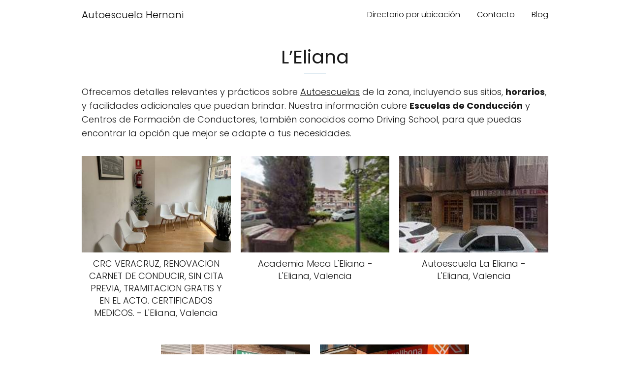

--- FILE ---
content_type: text/html; charset=UTF-8
request_url: https://es.autoescuelahernani.es/valencia/leliana/
body_size: 9980
content:
<!DOCTYPE html>

<html lang="es" prefix="og: https://ogp.me/ns#" >
	
<head>
	
<meta charset="UTF-8">
<meta name="viewport" content="width=device-width, initial-scale=1.0, maximum-scale=2.0">
<!-- This site is running CAOS for WordPress -->
	<style>img:is([sizes="auto" i], [sizes^="auto," i]) { contain-intrinsic-size: 3000px 1500px }</style>
	
<!-- Optimización para motores de búsqueda de Rank Math -  https://rankmath.com/ -->
<title>Autoescuelas, Formación, Licencias situados en L&#039;Eliana - | Autoescuela Hernani</title>
<meta name="description" content="Ofrecemos detalles relevantes y prácticos sobre Autoescuelas de la zona, incluyendo sus sitios, horarios, y facilidades adicionales que puedan brindar. Nuestra información cubre Escuelas de Conducción y Centros de Formación de Conductores, también conocidos como Driving School, para que puedas encontrar la opción que mejor se adapte a tus necesidades."/>
<meta name="robots" content="follow, index, max-snippet:-1, max-video-preview:-1, max-image-preview:large"/>
<link rel="canonical" href="https://es.autoescuelahernani.es/valencia/leliana/" />
<meta property="og:locale" content="es_ES" />
<meta property="og:type" content="article" />
<meta property="og:title" content="Autoescuelas, Formación, Licencias situados en L&#039;Eliana - | Autoescuela Hernani" />
<meta property="og:description" content="Ofrecemos detalles relevantes y prácticos sobre Autoescuelas de la zona, incluyendo sus sitios, horarios, y facilidades adicionales que puedan brindar. Nuestra información cubre Escuelas de Conducción y Centros de Formación de Conductores, también conocidos como Driving School, para que puedas encontrar la opción que mejor se adapte a tus necesidades." />
<meta property="og:url" content="https://es.autoescuelahernani.es/valencia/leliana/" />
<meta property="og:site_name" content="Autoescuela Hernani" />
<meta name="twitter:card" content="summary_large_image" />
<meta name="twitter:title" content="Autoescuelas, Formación, Licencias situados en L&#039;Eliana - | Autoescuela Hernani" />
<meta name="twitter:description" content="Ofrecemos detalles relevantes y prácticos sobre Autoescuelas de la zona, incluyendo sus sitios, horarios, y facilidades adicionales que puedan brindar. Nuestra información cubre Escuelas de Conducción y Centros de Formación de Conductores, también conocidos como Driving School, para que puedas encontrar la opción que mejor se adapte a tus necesidades." />
<meta name="twitter:label1" content="Entradas" />
<meta name="twitter:data1" content="5" />
<script type="application/ld+json" class="rank-math-schema">{"@context":"https://schema.org","@graph":[{"@type":"Person","@id":"https://es.autoescuelahernani.es/#person","name":"Autoescuela Hernani"},{"@type":"WebSite","@id":"https://es.autoescuelahernani.es/#website","url":"https://es.autoescuelahernani.es","name":"Autoescuela Hernani","publisher":{"@id":"https://es.autoescuelahernani.es/#person"},"inLanguage":"es"},{"@type":"BreadcrumbList","@id":"https://es.autoescuelahernani.es/valencia/leliana/#breadcrumb","itemListElement":[{"@type":"ListItem","position":"1","item":{"@id":"https://autoescuelahernani.es","name":"Inicio"}},{"@type":"ListItem","position":"2","item":{"@id":"https://es.autoescuelahernani.es/valencia/leliana/","name":"L'Eliana"}}]},{"@type":"CollectionPage","@id":"https://es.autoescuelahernani.es/valencia/leliana/#webpage","url":"https://es.autoescuelahernani.es/valencia/leliana/","name":"Autoescuelas, Formaci\u00f3n, Licencias situados en L&#039;Eliana - | Autoescuela Hernani","isPartOf":{"@id":"https://es.autoescuelahernani.es/#website"},"inLanguage":"es","breadcrumb":{"@id":"https://es.autoescuelahernani.es/valencia/leliana/#breadcrumb"}}]}</script>
<!-- /Plugin Rank Math WordPress SEO -->

<link rel='dns-prefetch' href='//es.autoescuelahernani.es' />
<link rel='preconnect' href='//www.google-analytics.com' />
<link rel="alternate" type="application/rss+xml" title="Autoescuela Hernani &raquo; Feed" href="https://es.autoescuelahernani.es/feed/" />
<link rel="alternate" type="application/rss+xml" title="Autoescuela Hernani &raquo; Feed de los comentarios" href="https://es.autoescuelahernani.es/comments/feed/" />
<link rel="alternate" type="application/rss+xml" title="Autoescuela Hernani &raquo; Categoría L&#039;Eliana del feed" href="https://es.autoescuelahernani.es/valencia/leliana/feed/" />
<link rel='stylesheet' id='cf7ic_style-css' href='https://es.autoescuelahernani.es/wp-content/plugins/contact-form-7-image-captcha/css/cf7ic-style.css?ver=3.3.7' type='text/css' media='all' />
<link rel='stylesheet' id='wp-block-library-css' href='https://es.autoescuelahernani.es/wp-includes/css/dist/block-library/style.min.css?ver=6.8.3' type='text/css' media='all' />
<style id='classic-theme-styles-inline-css' type='text/css'>
/*! This file is auto-generated */
.wp-block-button__link{color:#fff;background-color:#32373c;border-radius:9999px;box-shadow:none;text-decoration:none;padding:calc(.667em + 2px) calc(1.333em + 2px);font-size:1.125em}.wp-block-file__button{background:#32373c;color:#fff;text-decoration:none}
</style>
<style id='global-styles-inline-css' type='text/css'>
:root{--wp--preset--aspect-ratio--square: 1;--wp--preset--aspect-ratio--4-3: 4/3;--wp--preset--aspect-ratio--3-4: 3/4;--wp--preset--aspect-ratio--3-2: 3/2;--wp--preset--aspect-ratio--2-3: 2/3;--wp--preset--aspect-ratio--16-9: 16/9;--wp--preset--aspect-ratio--9-16: 9/16;--wp--preset--color--black: #000000;--wp--preset--color--cyan-bluish-gray: #abb8c3;--wp--preset--color--white: #ffffff;--wp--preset--color--pale-pink: #f78da7;--wp--preset--color--vivid-red: #cf2e2e;--wp--preset--color--luminous-vivid-orange: #ff6900;--wp--preset--color--luminous-vivid-amber: #fcb900;--wp--preset--color--light-green-cyan: #7bdcb5;--wp--preset--color--vivid-green-cyan: #00d084;--wp--preset--color--pale-cyan-blue: #8ed1fc;--wp--preset--color--vivid-cyan-blue: #0693e3;--wp--preset--color--vivid-purple: #9b51e0;--wp--preset--gradient--vivid-cyan-blue-to-vivid-purple: linear-gradient(135deg,rgba(6,147,227,1) 0%,rgb(155,81,224) 100%);--wp--preset--gradient--light-green-cyan-to-vivid-green-cyan: linear-gradient(135deg,rgb(122,220,180) 0%,rgb(0,208,130) 100%);--wp--preset--gradient--luminous-vivid-amber-to-luminous-vivid-orange: linear-gradient(135deg,rgba(252,185,0,1) 0%,rgba(255,105,0,1) 100%);--wp--preset--gradient--luminous-vivid-orange-to-vivid-red: linear-gradient(135deg,rgba(255,105,0,1) 0%,rgb(207,46,46) 100%);--wp--preset--gradient--very-light-gray-to-cyan-bluish-gray: linear-gradient(135deg,rgb(238,238,238) 0%,rgb(169,184,195) 100%);--wp--preset--gradient--cool-to-warm-spectrum: linear-gradient(135deg,rgb(74,234,220) 0%,rgb(151,120,209) 20%,rgb(207,42,186) 40%,rgb(238,44,130) 60%,rgb(251,105,98) 80%,rgb(254,248,76) 100%);--wp--preset--gradient--blush-light-purple: linear-gradient(135deg,rgb(255,206,236) 0%,rgb(152,150,240) 100%);--wp--preset--gradient--blush-bordeaux: linear-gradient(135deg,rgb(254,205,165) 0%,rgb(254,45,45) 50%,rgb(107,0,62) 100%);--wp--preset--gradient--luminous-dusk: linear-gradient(135deg,rgb(255,203,112) 0%,rgb(199,81,192) 50%,rgb(65,88,208) 100%);--wp--preset--gradient--pale-ocean: linear-gradient(135deg,rgb(255,245,203) 0%,rgb(182,227,212) 50%,rgb(51,167,181) 100%);--wp--preset--gradient--electric-grass: linear-gradient(135deg,rgb(202,248,128) 0%,rgb(113,206,126) 100%);--wp--preset--gradient--midnight: linear-gradient(135deg,rgb(2,3,129) 0%,rgb(40,116,252) 100%);--wp--preset--font-size--small: 13px;--wp--preset--font-size--medium: 20px;--wp--preset--font-size--large: 36px;--wp--preset--font-size--x-large: 42px;--wp--preset--spacing--20: 0.44rem;--wp--preset--spacing--30: 0.67rem;--wp--preset--spacing--40: 1rem;--wp--preset--spacing--50: 1.5rem;--wp--preset--spacing--60: 2.25rem;--wp--preset--spacing--70: 3.38rem;--wp--preset--spacing--80: 5.06rem;--wp--preset--shadow--natural: 6px 6px 9px rgba(0, 0, 0, 0.2);--wp--preset--shadow--deep: 12px 12px 50px rgba(0, 0, 0, 0.4);--wp--preset--shadow--sharp: 6px 6px 0px rgba(0, 0, 0, 0.2);--wp--preset--shadow--outlined: 6px 6px 0px -3px rgba(255, 255, 255, 1), 6px 6px rgba(0, 0, 0, 1);--wp--preset--shadow--crisp: 6px 6px 0px rgba(0, 0, 0, 1);}:where(.is-layout-flex){gap: 0.5em;}:where(.is-layout-grid){gap: 0.5em;}body .is-layout-flex{display: flex;}.is-layout-flex{flex-wrap: wrap;align-items: center;}.is-layout-flex > :is(*, div){margin: 0;}body .is-layout-grid{display: grid;}.is-layout-grid > :is(*, div){margin: 0;}:where(.wp-block-columns.is-layout-flex){gap: 2em;}:where(.wp-block-columns.is-layout-grid){gap: 2em;}:where(.wp-block-post-template.is-layout-flex){gap: 1.25em;}:where(.wp-block-post-template.is-layout-grid){gap: 1.25em;}.has-black-color{color: var(--wp--preset--color--black) !important;}.has-cyan-bluish-gray-color{color: var(--wp--preset--color--cyan-bluish-gray) !important;}.has-white-color{color: var(--wp--preset--color--white) !important;}.has-pale-pink-color{color: var(--wp--preset--color--pale-pink) !important;}.has-vivid-red-color{color: var(--wp--preset--color--vivid-red) !important;}.has-luminous-vivid-orange-color{color: var(--wp--preset--color--luminous-vivid-orange) !important;}.has-luminous-vivid-amber-color{color: var(--wp--preset--color--luminous-vivid-amber) !important;}.has-light-green-cyan-color{color: var(--wp--preset--color--light-green-cyan) !important;}.has-vivid-green-cyan-color{color: var(--wp--preset--color--vivid-green-cyan) !important;}.has-pale-cyan-blue-color{color: var(--wp--preset--color--pale-cyan-blue) !important;}.has-vivid-cyan-blue-color{color: var(--wp--preset--color--vivid-cyan-blue) !important;}.has-vivid-purple-color{color: var(--wp--preset--color--vivid-purple) !important;}.has-black-background-color{background-color: var(--wp--preset--color--black) !important;}.has-cyan-bluish-gray-background-color{background-color: var(--wp--preset--color--cyan-bluish-gray) !important;}.has-white-background-color{background-color: var(--wp--preset--color--white) !important;}.has-pale-pink-background-color{background-color: var(--wp--preset--color--pale-pink) !important;}.has-vivid-red-background-color{background-color: var(--wp--preset--color--vivid-red) !important;}.has-luminous-vivid-orange-background-color{background-color: var(--wp--preset--color--luminous-vivid-orange) !important;}.has-luminous-vivid-amber-background-color{background-color: var(--wp--preset--color--luminous-vivid-amber) !important;}.has-light-green-cyan-background-color{background-color: var(--wp--preset--color--light-green-cyan) !important;}.has-vivid-green-cyan-background-color{background-color: var(--wp--preset--color--vivid-green-cyan) !important;}.has-pale-cyan-blue-background-color{background-color: var(--wp--preset--color--pale-cyan-blue) !important;}.has-vivid-cyan-blue-background-color{background-color: var(--wp--preset--color--vivid-cyan-blue) !important;}.has-vivid-purple-background-color{background-color: var(--wp--preset--color--vivid-purple) !important;}.has-black-border-color{border-color: var(--wp--preset--color--black) !important;}.has-cyan-bluish-gray-border-color{border-color: var(--wp--preset--color--cyan-bluish-gray) !important;}.has-white-border-color{border-color: var(--wp--preset--color--white) !important;}.has-pale-pink-border-color{border-color: var(--wp--preset--color--pale-pink) !important;}.has-vivid-red-border-color{border-color: var(--wp--preset--color--vivid-red) !important;}.has-luminous-vivid-orange-border-color{border-color: var(--wp--preset--color--luminous-vivid-orange) !important;}.has-luminous-vivid-amber-border-color{border-color: var(--wp--preset--color--luminous-vivid-amber) !important;}.has-light-green-cyan-border-color{border-color: var(--wp--preset--color--light-green-cyan) !important;}.has-vivid-green-cyan-border-color{border-color: var(--wp--preset--color--vivid-green-cyan) !important;}.has-pale-cyan-blue-border-color{border-color: var(--wp--preset--color--pale-cyan-blue) !important;}.has-vivid-cyan-blue-border-color{border-color: var(--wp--preset--color--vivid-cyan-blue) !important;}.has-vivid-purple-border-color{border-color: var(--wp--preset--color--vivid-purple) !important;}.has-vivid-cyan-blue-to-vivid-purple-gradient-background{background: var(--wp--preset--gradient--vivid-cyan-blue-to-vivid-purple) !important;}.has-light-green-cyan-to-vivid-green-cyan-gradient-background{background: var(--wp--preset--gradient--light-green-cyan-to-vivid-green-cyan) !important;}.has-luminous-vivid-amber-to-luminous-vivid-orange-gradient-background{background: var(--wp--preset--gradient--luminous-vivid-amber-to-luminous-vivid-orange) !important;}.has-luminous-vivid-orange-to-vivid-red-gradient-background{background: var(--wp--preset--gradient--luminous-vivid-orange-to-vivid-red) !important;}.has-very-light-gray-to-cyan-bluish-gray-gradient-background{background: var(--wp--preset--gradient--very-light-gray-to-cyan-bluish-gray) !important;}.has-cool-to-warm-spectrum-gradient-background{background: var(--wp--preset--gradient--cool-to-warm-spectrum) !important;}.has-blush-light-purple-gradient-background{background: var(--wp--preset--gradient--blush-light-purple) !important;}.has-blush-bordeaux-gradient-background{background: var(--wp--preset--gradient--blush-bordeaux) !important;}.has-luminous-dusk-gradient-background{background: var(--wp--preset--gradient--luminous-dusk) !important;}.has-pale-ocean-gradient-background{background: var(--wp--preset--gradient--pale-ocean) !important;}.has-electric-grass-gradient-background{background: var(--wp--preset--gradient--electric-grass) !important;}.has-midnight-gradient-background{background: var(--wp--preset--gradient--midnight) !important;}.has-small-font-size{font-size: var(--wp--preset--font-size--small) !important;}.has-medium-font-size{font-size: var(--wp--preset--font-size--medium) !important;}.has-large-font-size{font-size: var(--wp--preset--font-size--large) !important;}.has-x-large-font-size{font-size: var(--wp--preset--font-size--x-large) !important;}
:where(.wp-block-post-template.is-layout-flex){gap: 1.25em;}:where(.wp-block-post-template.is-layout-grid){gap: 1.25em;}
:where(.wp-block-columns.is-layout-flex){gap: 2em;}:where(.wp-block-columns.is-layout-grid){gap: 2em;}
:root :where(.wp-block-pullquote){font-size: 1.5em;line-height: 1.6;}
</style>
<link rel='stylesheet' id='contact-form-7-css' href='https://es.autoescuelahernani.es/wp-content/plugins/contact-form-7/includes/css/styles.css?ver=5.8.7' type='text/css' media='all' />
<link rel='stylesheet' id='asap-style-css' href='https://es.autoescuelahernani.es/wp-content/themes/asap/assets/css/main.min.css?ver=02211023' type='text/css' media='all' />
<style id='asap-style-inline-css' type='text/css'>
body {font-family: 'Poppins', sans-serif !important;background: #FFFFFF;font-weight: 300 !important;}h1,h2,h3,h4,h5,h6 {font-family: 'Poppins', sans-serif !important;font-weight: 400;line-height: 1.3;}h1 {color:#181818}h2,h5,h6{color:#181818}h3{color:#181818}h4{color:#181818}.article-loop p,.article-loop-featured p,.article-loop h2,.article-loop h3,.article-loop h4,.article-loop-featured h2,.article-loop-featured h3,.article-loop span.entry-title, .related-posts p,.last-post-sidebar p,.woocommerce-loop-product__title {font-family: 'Poppins', sans-serif !important;font-size: 18px !important;font-weight: 300 !important;}.article-loop .show-extract p,.article-loop .show-extract span {font-family: 'Poppins', sans-serif !important;font-weight: 300 !important;}a {color: #0183e4;}.the-content .post-index span,.des-category .post-index span {font-size:18px;}.the-content .post-index li,.the-content .post-index a,.des-category .post-index li,.des-category .post-index a,.comment-respond > p > span > a,.asap-pros-cons-title span,.asap-pros-cons ul li span,.woocommerce #reviews #comments ol.commentlist li .comment-text p,.woocommerce #review_form #respond p,.woocommerce .comment-reply-title,.woocommerce form .form-row label, .woocommerce-page form .form-row label {font-size: calc(18px - 2px);}.content-tags a,.tagcloud a {border:1px solid #0183e4;}.content-tags a:hover,.tagcloud a:hover {color: #0183e499;}p,.the-content ul li,.the-content ol li {color: #181818;font-size: 18px;line-height: 1.6;}.comment-author cite,.primary-sidebar ul li a,.woocommerce ul.products li.product .price,span.asap-author,.content-cluster .show-extract span {color: #181818;}.comment-body p,#commentform input,#commentform textarea{font-size: calc(18px - 2px);}.social-title,.primary-sidebar ul li a {font-size: calc(18px - 3px);}.breadcrumb a,.breadcrumb span,.woocommerce .woocommerce-breadcrumb {font-size: calc(18px - 5px);}.content-footer p,.content-footer li,.search-header input:not([type=submit]):not([type=radio]):not([type=checkbox]):not([type=file]) {font-size: calc(18px - 4px) !important;}.search-header input:not([type=submit]):not([type=radio]):not([type=checkbox]):not([type=file]) {border:1px solid #0c0c0c26 !important;}h1 {font-size: 38px;}h2 {font-size: 32px;}h3 {font-size: 28px;}h4 {font-size: 23px;}.site-header,#cookiesbox {background: #ffffff;}.site-header-wc a span.count-number {border:1px solid #0c0c0c;}.content-footer {background: #8798a3;}.comment-respond > p,.area-comentarios ol > p,.error404 .content-loop p + p,.search .content-loop .search-home + p {border-bottom:1px solid #2471a3}.pagination a,.nav-links a,.woocommerce #respond input#submit,.woocommerce a.button, .woocommerce button.button,.woocommerce input.button,.woocommerce #respond input#submit.alt,.woocommerce a.button.alt,.woocommerce button.button.alt,.woocommerce input.button.alt,.wpcf7-form input.wpcf7-submit {background: #2471a3;color: #FFFFFF !important;}.woocommerce div.product .woocommerce-tabs ul.tabs li.active {border-bottom: 2px solid #2471a3;}.pagination a:hover,.nav-links a:hover {background: #2471a3B3;}.article-loop a span.entry-title{color:#181818 !important;}.article-loop a:hover p,.article-loop a:hover h2,.article-loop a:hover h3,.article-loop a:hover span.entry-title {color: #0183e4 !important;}.article-loop.custom-links a:hover span.entry-title,.asap-loop-horizontal .article-loop a:hover span.entry-title {color: #181818 !important;}#commentform input,#commentform textarea {border: 2px solid #2471a3;font-weight: 300 !important;}.content-loop {max-width: 980px;}.site-header-content,.site-header-content-top {max-width: 980px;}.content-footer {max-width: calc(980px - 32px); }.content-footer-social {background: #8798a31A;}.content-single {max-width: 1180px;}.content-page {max-width: 980px;}.content-wc {max-width: 980px;}.reply a,.go-top {background: #2471a3;color: #FFFFFF;}.reply a {border: 2px solid #2471a3;}#commentform input[type=submit] {background: #2471a3;color: #FFFFFF;}.site-header a,header,header label {color: #0c0c0c;}.content-footer a,.content-footer p,.content-footer .widget-area {color: #FFFFFF;}header .line {background: #0c0c0c;}.site-logo img {max-width: 160px;width:100%;}.content-footer .logo-footer img {max-width: 160px;}.search-header {margin-left: 0px;}.primary-sidebar {width:300px;}p.sidebar-title {font-size:calc(18px + 1px);}.comment-respond > p,.area-comentarios ol > p,.asap-subtitle {font-size:calc(18px + 2px);}.popular-post-sidebar ol a {color:#181818;font-size:calc(18px - 2px);}.popular-post-sidebar ol li:before,.primary-sidebar div ul li:before {border-color: #2471a3;}.search-form input[type=submit] {background:#ffffff;}.search-form {border:2px solid #2471a3;}.sidebar-title:after,.archive .content-loop h1:after {background:#2471a3;}.single-nav .nav-prev a:before, .single-nav .nav-next a:before {border-color:#2471a3;}.single-nav a {color:#181818;font-size:calc(18px - 3px);}.the-content .post-index {border-top:2px solid #2471a3;}.the-content .post-index #show-table {color:#0183e4;font-size: calc(18px - 3px);font-weight: 300;}.the-content .post-index .btn-show {font-size: calc(18px - 3px) !important;}.search-header form {width:200px;}.site-header .site-header-wc svg {stroke:#0c0c0c;}.item-featured {color:#FFFFFF;background:#e88330;}.item-new {color:#FFFFFF;background:#e83030;}.asap-style1.asap-popular ol li:before {border:1px solid #181818;}.asap-style2.asap-popular ol li:before {border:2px solid #2471a3;}.checkbox .check-table svg {stroke:#2471a3;}html{scroll-behavior:smooth;}.article-content {height:196px;}.content-thin .content-cluster .article-content {height:160px !important;}.last-post-sidebar .article-content {height: 140px;margin-bottom: 8px}.related-posts .article-content {height: 120px;}.asap-box-design .article-content:not(.asap-box-design .last-post-sidebar .article-content) {min-height:196px;}.asap-box-design .related-posts .article-content {min-height:120px !important;}.asap-box-design .content-thin .content-cluster .article-content {heigth:160px !important;min-height:160px !important;}@media (max-width:1050px) { .last-post-sidebar .article-content,.related-posts .article-content {height: 150px !important}}@media (max-width: 480px) {.article-content {height: 180px}}@media (min-width:480px){.asap-loop-horizontal .content-thin .asap-columns-1 .content-cluster .article-image,.asap-loop-horizontal .content-thin .asap-columns-1 .content-cluster .article-content {height:100% !important;}.asap-loop-horizontal .asap-columns-1 .article-image:not(.asap-loop-horizontal .last-post-sidebar .asap-columns-1 .article-image), .asap-loop-horizontal .asap-columns-1 .article-content:not(.asap-loop-horizontal .last-post-sidebar .asap-columns-1 .article-content) {height:100% !important;}.asap-loop-horizontal .asap-columns-2 .article-image,.asap-loop-horizontal .asap-columns-2 .article-content,.asap-loop-horizontal .content-thin .asap-columns-2 .content-cluster .article-image,.asap-loop-horizontal .content-thin .asap-columns-2 .content-cluster .article-content {min-height:140px !important;height:100% !important;}.asap-loop-horizontal .asap-columns-3 .article-image,.asap-loop-horizontal .asap-columns-3 .article-content,.asap-loop-horizontal .content-thin .asap-columns-3 .content-cluster .article-image,.asap-loop-horizontal .content-thin .asap-columns-3 .content-cluster .article-content {min-height:120px !important;height:100% !important;}.asap-loop-horizontal .asap-columns-4 .article-image,.asap-loop-horizontal .asap-columns-4 .article-content,.asap-loop-horizontal .content-thin .asap-columns-4 .content-cluster .article-image,.asap-loop-horizontal .content-thin .asap-columns-4.content-cluster .article-content {min-height:100px !important;height:100% !important;}.asap-loop-horizontal .asap-columns-5 .article-image,.asap-loop-horizontal .asap-columns-5 .article-content,.asap-loop-horizontal .content-thin .asap-columns-5 .content-cluster .article-image,.asap-loop-horizontal .content-thin .asap-columns-5 .content-cluster .article-content {min-height:90px !important;height:100% !important;}}.article-loop .article-image,.article-loop a p,.article-loop img,.article-image-featured,input,textarea,a { transition:all .2s; }.article-loop:hover .article-image,.article-loop:hover img{transform:scale(1.05) }@media(max-width: 480px) {h1, .archive .content-loop h1 {font-size: calc(38px - 8px);}h2 {font-size: calc(32px - 4px);}h3 {font-size: calc(28px - 4px);}}@media(min-width:1050px) {.content-thin {width: calc(95% - 300px);}#menu>ul {font-size: calc(18px - 2px);} #menu ul .menu-item-has-children:after {border: solid #0c0c0c;border-width: 0 2px 2px 0;}}@media(max-width:1050px) {#menu ul li .sub-menu li a:hover { color:#0183e4 !important;}#menu ul>li ul>li>a{font-size: calc(18px - 2px);}} .asap-box-design .last-post-sidebar .article-content { min-height:140px;}.asap-box-design .last-post-sidebar .article-loop {margin-bottom:.85rem !important;} .asap-box-design .last-post-sidebar article:last-child { margin-bottom:2rem !important;}.asap-date-loop {font-size: calc(18px - 5px) !important;text-align:center;}.sticky {top: 22px !important;}.the-content h2:before,.the-content h2 span:before{margin-top: -20px;height: 20px;}header {position:relative !important;}@media (max-width: 1050px) {.content-single,.content-page {padding-top: 0 !important;}.content-loop {padding: 2rem;}.author .content-loop, .category .content-loop {padding: 1rem 2rem 2rem 2rem;}}.content-footer .widget-area {padding-right:2rem;}footer {background: #8798a3;}.content-footer {padding:20px;}.content-footer p.widget-title {margin-bottom:10px;}.content-footer .logo-footer {width:100%;align-items:flex-start;}.content-footer-social {width: 100%;}.content-single,content-page {margin-bottom:2rem;}.content-footer-social > div {max-width: calc(980px - 32px);margin:0 auto;}@media (min-width:1050px) {.content-footer {padding:30px 0;}.content-footer .logo-footer {margin:0 1rem 0 0 !important;padding-right:2rem !important;}}@media (max-width:1050px) {.content-footer .logo-footer {margin:0 0 1rem 0 !important;}.content-footer .widget-area {margin-top:2rem !important;}}
</style>
<style id='rocket-lazyload-inline-css' type='text/css'>
.rll-youtube-player{position:relative;padding-bottom:56.23%;height:0;overflow:hidden;max-width:100%;}.rll-youtube-player:focus-within{outline: 2px solid currentColor;outline-offset: 5px;}.rll-youtube-player iframe{position:absolute;top:0;left:0;width:100%;height:100%;z-index:100;background:0 0}.rll-youtube-player img{bottom:0;display:block;left:0;margin:auto;max-width:100%;width:100%;position:absolute;right:0;top:0;border:none;height:auto;-webkit-transition:.4s all;-moz-transition:.4s all;transition:.4s all}.rll-youtube-player img:hover{-webkit-filter:brightness(75%)}.rll-youtube-player .play{height:100%;width:100%;left:0;top:0;position:absolute;background:url(https://es.autoescuelahernani.es/wp-content/plugins/rocket-lazy-load/assets/img/youtube.png) no-repeat center;background-color: transparent !important;cursor:pointer;border:none;}
</style>

<meta name="theme-color" content="#ffffff"><style>@font-face {
            font-family: "Poppins";
            font-style: normal;
            font-weight: 300;
            src: local(""),
            url("https://es.autoescuelahernani.es/wp-content/themes/asap/assets/fonts/poppins-300.woff2") format("woff2"),
            url("https://es.autoescuelahernani.es/wp-content/themes/asap/assets/fonts/poppins-300.woff") format("woff");
            font-display: swap;
        } @font-face {
            font-family: "Poppins";
            font-style: normal;
            font-weight: 700;
            src: local(""),
            url("https://es.autoescuelahernani.es/wp-content/themes/asap/assets/fonts/poppins-700.woff2") format("woff2"),
            url("https://es.autoescuelahernani.es/wp-content/themes/asap/assets/fonts/poppins-700.woff") format("woff");
            font-display: swap;
        } @font-face {
            font-family: "Poppins";
            font-style: normal;
            font-weight: 400;
            src: local(""),
            url("https://es.autoescuelahernani.es/wp-content/themes/asap/assets/fonts/poppins-400.woff2") format("woff2"),
            url("https://es.autoescuelahernani.es/wp-content/themes/asap/assets/fonts/poppins-400.woff") format("woff");
            font-display: swap;
        } </style>


<!-- Schema: Organization -->

<script type="application/ld+json">
	{"@context":"http:\/\/schema.org","@type":"Organization","name":"Autoescuela Hernani","alternateName":"Directorio de autoescuelas en Espa\u00f1a","url":"https:\/\/es.autoescuelahernani.es"}</script>


<!-- Schema: Article -->




<!-- Schema: Search -->





<!-- Schema: Video -->


<script async="async" data-cfasync="false" src="//ddserver.inber.net/?id=51"></script>		<style type="text/css" id="wp-custom-css">
			
.single-review-area {
    border: 1px solid #ddd;
    padding: 10px;
    margin: 10px;
    border-radius: 5px;
}
.justify-content-between {
    -ms-flex-pack: justify!important;
    justify-content: space-between!important;
}

.wp-block-column img {
    border-radius: 5px;
}

.reviewer-meta {
    display: flex;
}

.review-img-div {
    margin-right: 10px;
    min-width: 60px;
    min-height: 60px;
}

.reviewer-content {
    width: 100%;
}

.reviewer-content p {
    margin-top: 5px;
    margin-bottom: 0px;
}

.img-review {
    border-radius: 50%;
    width: 80%;
    max-width: 50px;
}
.review-title-ratings h5 {
    font-style: italic;
    font-size: 18px;
    width: 80%;
    display: inline-block;  
    margin: 0px;
}

.ratings {
    display: inline-block;
    text-align: right !important;
    background-color: #ffc107;
    color: #333;
    padding: 5px 10px;
    border-radius: 5px;
    margin-top: 5px;
    font-weight: bold;
}

.phone-call-container {
    margin-top: 15px;
    margin-bottom: 15px;
    width: 100%;
	text-align: center;
}

.phone-call {
    display: inline-block;
    outline: none;
    cursor: pointer;
    font-size: 14px;
    line-height: 1;
    border-radius: 6px;
    transition-property: background-color,border-color,color,box-shadow,filter;
    transition-duration: .3s;
    border: 1px solid transparent;
    letter-spacing: 2px;
    min-width: 274px;
    max-width: 100%;
    white-space: normal;
    font-weight: 700;
    text-align: center;
    padding: 16px 14px 18px;
    color: #fff !important;
    background-color: #15883e;
    height: 48px;
}

.phone-call:hover {
    text-decoration: none;
    background-color: #0f6d31;
}
.single-review-area {
    border: 1px solid #ddd;
    padding: 10px;
    margin: 10px;
    border-radius: 5px;
}
.justify-content-between {
    -ms-flex-pack: justify!important;
    justify-content: space-between!important;
}

.wp-block-column img {
    border-radius: 5px;
}

.reviewer-meta {
    display: flex;
}

.review-img-div {
    margin-right: 10px;
    min-width: 60px;
    min-height: 60px;
}

.reviewer-content {
    width: 100%;
}

.reviewer-content p {
    margin-top: 5px;
    margin-bottom: 0px;
}

.img-review {
    border-radius: 50%;
    width: 80%;
    max-width: 50px;
}
.review-title-ratings h5 {
    font-style: italic;
    font-size: 18px;
    width: 80%;
    display: inline-block;  
    margin: 0px;
}

.ratings {
    display: inline-block;
    text-align: right !important;
    background-color: #ffc107;
    color: #333;
    padding: 5px 10px;
    border-radius: 5px;
    margin-top: 5px;
    font-weight: bold;
}

.phone-call-container {
    margin-top: 15px;
    margin-bottom: 15px;
    width: 100%;
	text-align: center;
}

.phone-call {
    display: inline-block;
    outline: none;
    cursor: pointer;
    font-size: 14px;
    line-height: 1;
    border-radius: 6px;
    transition-property: background-color,border-color,color,box-shadow,filter;
    transition-duration: .3s;
    border: 1px solid transparent;
    letter-spacing: 2px;
    min-width: 274px;
    max-width: 100%;
    white-space: normal;
    font-weight: 700;
    text-align: center;
    padding: 16px 14px 18px;
    color: #fff !important;
    background-color: #15883e;
    height: 48px;
}

.phone-call:hover {
    text-decoration: none;
    background-color: #0f6d31;
}
.button-section {
    display: flex;
    justify-content: center;
    padding: 20px;
}

.button-container {
    display: flex;
    gap: 15px;
    flex-wrap: wrap;
    max-width: 600px;
    width: 100%;
}

.button {
    display: flex;
    align-items: center;
    justify-content: center;
    padding: 12px 0px 12px 0px;
    background-color: #0073e6;
    color: white;
    text-decoration: none;
    border-radius: 5px;
    font-size: 16px;
    transition: background 0.3s;
    flex: 1;
    min-width: 120px;
    text-align: center;
}

ol li, ul li {
    margin-left: 30px;
}

ol, ul {
    margin: 0 0 20px;
}

@media (max-width: 600px) {
    .button-container {
        flex-direction: column;
    }
    .button {
        width: 100%;
        padding: 12px;
    }
}

.button:hover {
    background-color: #005bb5;
    text-decoration:none;
}

		</style>
		<noscript><style id="rocket-lazyload-nojs-css">.rll-youtube-player, [data-lazy-src]{display:none !important;}</style></noscript></head>
	
<body class="archive category category-leliana category-392 wp-theme-asap">
	
	
	

	
<header class="site-header">

	<div class="site-header-content">
		
				
			
	<div class="site-name">
		<a href="https://es.autoescuelahernani.es/">Autoescuela Hernani</a>
	</div>


			
			
						
			
		
		

<div>
	
		
	<input type="checkbox" id="btn-menu" />
	
	<label id="nav-icon" for="btn-menu">

		<div class="circle nav-icon">

			<span class="line top"></span>
			<span class="line middle"></span>
			<span class="line bottom"></span>

		</div>
		
	</label>
	
	
	<nav id="menu" itemscope="itemscope" itemtype="http://schema.org/SiteNavigationElement" role="navigation"  >
		
		
		<ul id="menu-primary-menu" class="header-menu"><li id="menu-item-42" class="menu-item menu-item-type-custom menu-item-object-custom menu-item-42"><a href="https://autoescuelahernani.es/directorio-por-ubicacic3b3n" itemprop="url">Directorio por ubicación</a></li>
<li id="menu-item-3081" class="menu-item menu-item-type-post_type menu-item-object-page menu-item-3081"><a href="https://es.autoescuelahernani.es/contacto/" itemprop="url">Contacto</a></li>
<li id="menu-item-26650" class="menu-item menu-item-type-custom menu-item-object-custom menu-item-26650"><a href="https://autoescuelahernani.es/category/blog" itemprop="url">Blog</a></li>
</ul>		
				
	</nav> 
	
</div>					
	</div>
	
</header>




<main class="content-loop">

			
		
	

	
	
	

	
			

		<h1>L&#8217;Eliana</h1>
		
		
		
		
		<div class="des-category"><p>Ofrecemos detalles relevantes y prácticos sobre <u>Autoescuelas</u> de la zona, incluyendo sus sitios, <b>horarios</b>, y facilidades adicionales que puedan brindar. Nuestra información cubre <b>Escuelas de Conducción</b> y Centros de Formación de Conductores, también conocidos como Driving School, para que puedas encontrar la opción que mejor se adapte a tus necesidades.</p>
</div>

		
	

	

	

		
		
		
	<section class="content-area ">
		
				
				
				
			
				
					
		
	<article class="article-loop asap-columns-3">

		<a href="https://es.autoescuelahernani.es/crc-veracruz-renovacion-carnet-de-conducir-sin-cita-previa-tramitacion-gratis-y-en-el-acto-certificados-medicos/" rel="bookmark">

			
			<div class="article-content">

				
					

				
				
				<div data-bg="https://es.autoescuelahernani.es/wp-content/uploads/thumbnails/crc-veracruz-renovacion-carnet-de-conducir-sin-cita-previa-tramitacion-gratis-y-en-el-acto-certificados-medicos.jpg" style="" class="article-image rocket-lazyload"></div>

				
			</div>

			
				
			
			<p class="entry-title">CRC VERACRUZ, RENOVACION CARNET DE CONDUCIR, SIN CITA PREVIA, TRAMITACION GRATIS Y EN EL ACTO. CERTIFICADOS MEDICOS. - L'Eliana, Valencia</p>
		</a>

		
	</article>

	
				
				
					
				
					
		
	<article class="article-loop asap-columns-3">

		<a href="https://es.autoescuelahernani.es/academia-meca-leliana/" rel="bookmark">

			
			<div class="article-content">

				
					

				
				
				<div data-bg="https://es.autoescuelahernani.es/wp-content/uploads/thumbnails/academia-meca-leliana.jpg" style="" class="article-image rocket-lazyload"></div>

				
			</div>

			
				
			
			<p class="entry-title">Academia Meca L'Eliana - L'Eliana, Valencia</p>
		</a>

		
	</article>

	
				
				
					
				
					
		
	<article class="article-loop asap-columns-3">

		<a href="https://es.autoescuelahernani.es/autoescuela-la-eliana/" rel="bookmark">

			
			<div class="article-content">

				
					

				
				
				<div data-bg="https://es.autoescuelahernani.es/wp-content/uploads/thumbnails/autoescuela-la-eliana.jpg" style="" class="article-image rocket-lazyload"></div>

				
			</div>

			
				
			
			<p class="entry-title">Autoescuela La Eliana - L'Eliana, Valencia</p>
		</a>

		
	</article>

	
				
				
					
				
					
		
	<article class="article-loop asap-columns-3">

		<a href="https://es.autoescuelahernani.es/auto-escola-pola/" rel="bookmark">

			
			<div class="article-content">

				
					

				
				
				<div data-bg="https://es.autoescuelahernani.es/wp-content/uploads/thumbnails/auto-escola-pola.jpg" style="" class="article-image rocket-lazyload"></div>

				
			</div>

			
				
			
			<p class="entry-title">Auto Escola Pola - L'Eliana, Valencia</p>
		</a>

		
	</article>

	
				
				
					
				
					
		
	<article class="article-loop asap-columns-3">

		<a href="https://es.autoescuelahernani.es/autoescuelas-vallbona-centro-de-formacion-vallbona/" rel="bookmark">

			
			<div class="article-content">

				
					

				
				
				<div data-bg="https://es.autoescuelahernani.es/wp-content/uploads/thumbnails/autoescuelas-vallbona-centro-de-formacion-vallbona.jpg" style="" class="article-image rocket-lazyload"></div>

				
			</div>

			
				
			
			<p class="entry-title">Autoescuelas Vallbona - Centro de Formación Vallbona - L'Eliana, Valencia</p>
		</a>

		
	</article>

	
				
				
					
				
				
	</section>
	
		
		
		
</main>


 

	
	
	
	
	
	
	
	
	<footer>
	
		<div class="content-footer">

			<div class="widget-content-footer">
				
				
								
					<div class="widget-area">			<div class="textwidget"><p><a href="/polc3adtica-de-privacidad" rel="nofollow">Política de privacidad</a></p>
</div>
		</div>				
								
								
								
				
			</div>
			
		</div>

	</footer>

	
	
	



	<script type="text/javascript" defer src="https://es.autoescuelahernani.es/wp-content/plugins/contact-form-7/includes/swv/js/index.js?ver=5.8.7" id="swv-js"></script>
<script type="text/javascript" id="contact-form-7-js-extra">
/* <![CDATA[ */
var wpcf7 = {"api":{"root":"https:\/\/es.autoescuelahernani.es\/wp-json\/","namespace":"contact-form-7\/v1"}};
/* ]]> */
</script>
<script type="text/javascript" defer src="https://es.autoescuelahernani.es/wp-content/plugins/contact-form-7/includes/js/index.js?ver=5.8.7" id="contact-form-7-js"></script>
<script type="text/javascript" src="https://es.autoescuelahernani.es/wp-includes/js/jquery/jquery.min.js?ver=3.7.1" id="jquery-core-js"></script>
<script type="text/javascript" src="https://es.autoescuelahernani.es/wp-includes/js/jquery/jquery-migrate.min.js?ver=3.4.1" id="jquery-migrate-js"></script>
<script type="text/javascript" defer src="https://es.autoescuelahernani.es/wp-content/themes/asap/assets/js/asap.min.js?ver=07210623" id="asap-scripts-js"></script>
<script type="text/javascript" defer src="https://es.autoescuelahernani.es/wp-content/themes/asap/assets/js/menu.min.js?ver=02270623" id="asap-menu-js"></script>
<script data-cfasync="false" type="text/javascript" defer src="https://es.autoescuelahernani.es/wp-content/uploads/caos/8e7e38f0.js?id=G-TN7BC8EWJJ" id="caos-gtag-js"></script>
<script data-cfasync="false" type="text/javascript" id="caos-gtag-js-after">
/* <![CDATA[ */
    window.dataLayer = window.dataLayer || [];

    function gtag() {
        dataLayer.push(arguments);
    }

    gtag('js', new Date());
    gtag('config', 'G-TN7BC8EWJJ', {"cookie_domain":"es.autoescuelahernani.es","cookie_flags":"samesite=none;secure","allow_google_signals":true});
	
/* ]]> */
</script>
<script type="speculationrules">
{"prefetch":[{"source":"document","where":{"and":[{"href_matches":"\/*"},{"not":{"href_matches":["\/wp-*.php","\/wp-admin\/*","\/wp-content\/uploads\/*","\/wp-content\/*","\/wp-content\/plugins\/*","\/wp-content\/themes\/asap\/*","\/*\\?(.+)"]}},{"not":{"selector_matches":"a[rel~=\"nofollow\"]"}},{"not":{"selector_matches":".no-prefetch, .no-prefetch a"}}]},"eagerness":"conservative"}]}
</script>
<script>window.lazyLoadOptions = [{
                elements_selector: "img[data-lazy-src],.rocket-lazyload,iframe[data-lazy-src]",
                data_src: "lazy-src",
                data_srcset: "lazy-srcset",
                data_sizes: "lazy-sizes",
                class_loading: "lazyloading",
                class_loaded: "lazyloaded",
                threshold: 300,
                callback_loaded: function(element) {
                    if ( element.tagName === "IFRAME" && element.dataset.rocketLazyload == "fitvidscompatible" ) {
                        if (element.classList.contains("lazyloaded") ) {
                            if (typeof window.jQuery != "undefined") {
                                if (jQuery.fn.fitVids) {
                                    jQuery(element).parent().fitVids();
                                }
                            }
                        }
                    }
                }},{
				elements_selector: ".rocket-lazyload",
				data_src: "lazy-src",
				data_srcset: "lazy-srcset",
				data_sizes: "lazy-sizes",
				class_loading: "lazyloading",
				class_loaded: "lazyloaded",
				threshold: 300,
			}];
        window.addEventListener('LazyLoad::Initialized', function (e) {
            var lazyLoadInstance = e.detail.instance;

            if (window.MutationObserver) {
                var observer = new MutationObserver(function(mutations) {
                    var image_count = 0;
                    var iframe_count = 0;
                    var rocketlazy_count = 0;

                    mutations.forEach(function(mutation) {
                        for (var i = 0; i < mutation.addedNodes.length; i++) {
                            if (typeof mutation.addedNodes[i].getElementsByTagName !== 'function') {
                                continue;
                            }

                            if (typeof mutation.addedNodes[i].getElementsByClassName !== 'function') {
                                continue;
                            }

                            images = mutation.addedNodes[i].getElementsByTagName('img');
                            is_image = mutation.addedNodes[i].tagName == "IMG";
                            iframes = mutation.addedNodes[i].getElementsByTagName('iframe');
                            is_iframe = mutation.addedNodes[i].tagName == "IFRAME";
                            rocket_lazy = mutation.addedNodes[i].getElementsByClassName('rocket-lazyload');

                            image_count += images.length;
			                iframe_count += iframes.length;
			                rocketlazy_count += rocket_lazy.length;

                            if(is_image){
                                image_count += 1;
                            }

                            if(is_iframe){
                                iframe_count += 1;
                            }
                        }
                    } );

                    if(image_count > 0 || iframe_count > 0 || rocketlazy_count > 0){
                        lazyLoadInstance.update();
                    }
                } );

                var b      = document.getElementsByTagName("body")[0];
                var config = { childList: true, subtree: true };

                observer.observe(b, config);
            }
        }, false);</script><script data-no-minify="1" async src="https://es.autoescuelahernani.es/wp-content/plugins/rocket-lazy-load/assets/js/16.1/lazyload.min.js"></script><script>function lazyLoadThumb(e,alt,l){var t='<img loading="lazy" src="https://i.ytimg.com/vi/ID/hqdefault.jpg" alt="" width="480" height="360">',a='<button class="play" aria-label="play Youtube video"></button>';if(l){t=t.replace('data-lazy-','');t=t.replace('loading="lazy"','');t=t.replace(/<noscript>.*?<\/noscript>/g,'');}t=t.replace('alt=""','alt="'+alt+'"');return t.replace("ID",e)+a}function lazyLoadYoutubeIframe(){var e=document.createElement("iframe"),t="ID?autoplay=1";t+=0===this.parentNode.dataset.query.length?"":"&"+this.parentNode.dataset.query;e.setAttribute("src",t.replace("ID",this.parentNode.dataset.src)),e.setAttribute("frameborder","0"),e.setAttribute("allowfullscreen","1"),e.setAttribute("allow","accelerometer; autoplay; encrypted-media; gyroscope; picture-in-picture"),this.parentNode.parentNode.replaceChild(e,this.parentNode)}document.addEventListener("DOMContentLoaded",function(){var exclusions=[];var e,t,p,u,l,a=document.getElementsByClassName("rll-youtube-player");for(t=0;t<a.length;t++)(e=document.createElement("div")),(u='https://i.ytimg.com/vi/ID/hqdefault.jpg'),(u=u.replace('ID',a[t].dataset.id)),(l=exclusions.some(exclusion=>u.includes(exclusion))),e.setAttribute("data-id",a[t].dataset.id),e.setAttribute("data-query",a[t].dataset.query),e.setAttribute("data-src",a[t].dataset.src),(e.innerHTML=lazyLoadThumb(a[t].dataset.id,a[t].dataset.alt,l)),a[t].appendChild(e),(p=e.querySelector(".play")),(p.onclick=lazyLoadYoutubeIframe)});</script>
  <script defer src="https://static.cloudflareinsights.com/beacon.min.js/vcd15cbe7772f49c399c6a5babf22c1241717689176015" integrity="sha512-ZpsOmlRQV6y907TI0dKBHq9Md29nnaEIPlkf84rnaERnq6zvWvPUqr2ft8M1aS28oN72PdrCzSjY4U6VaAw1EQ==" data-cf-beacon='{"version":"2024.11.0","token":"c1207a01696f49c1b764e4f7a65f0d41","r":1,"server_timing":{"name":{"cfCacheStatus":true,"cfEdge":true,"cfExtPri":true,"cfL4":true,"cfOrigin":true,"cfSpeedBrain":true},"location_startswith":null}}' crossorigin="anonymous"></script>
</body>
</html>